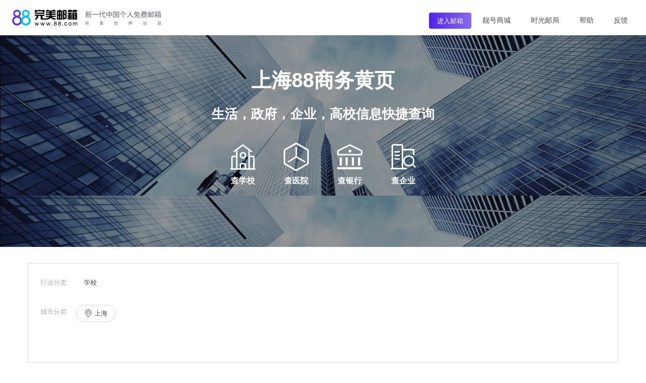

--- FILE ---
content_type: text/html
request_url: https://www.88.com/shanghai/
body_size: 2228
content:
<!DOCTYPE html>
<html lang=zh-CN>

<head>
    <meta charset=utf-8>
    <title>上海黄页网站_上海黄页网站大全-完美邮箱黄页</title>
    <link href=/favicon-32.png rel="shortcut icon" type=image/png>
    <meta content="IE=edge" http-equiv=X-UA-Compatible>
    <meta content=pc name=applicable-device>
    <meta content="width=device-width,initial-scale=1,maximum-scale=1,minimum-scale=1,user-scalable=no" name=viewport>
    <meta content=no-siteapp http-equiv=Cache-Control>
    <meta content=no-transform http-equiv=Cache-Control>
    <meta name="keywords" content="上海黄页,上海黄页网站,上海黄页网站大全,上海黄页网址大全免费">
    <meta name="description" content="完美邮箱上海黄页网站为您提供上海黄页网站大全,汇聚了大量最新黄页信息大全,您在这里能找到一切您需要的上海黄页信息">
    <link href="../y-css/style.css" rel=stylesheet>
</head>

<body>
<div class='yellow-page'>
    <header class="app-header" data-c0="h" id="no--hd">
            <span class="app-header-right">
                <a class="x-button btn enabled raised primary normal" href="https://www.88.com" rel="nofollow"
                   target="_blank">进入邮箱</a>
                <a class="x-text-link enabled has-link basic to-store" href="https://mall.88.com/"
                   target="_blank">靓号商城</a>
                <a class="x-text-link enabled has-link basic to-time hide-on-shrink" href="/time/"
                   target="_blank">时光邮局</a>
                <a class="x-text-link enabled has-link basic" href="https://www.88.com/help/" target="_blank">帮助</a>
                <a class="x-text-link enabled has-link basic" href="https://passport.88.com/user/#/feedback"
                   target="_blank">反馈</a></span>
        <a class="logo d-88" href="https://www.88.com/"></a>
    </header>

    <div class='banner'>

        <h1>上海88商务黄页</h1>
        <h2>生活，政府，企业，高校信息快捷查询</h2>
        <div class="name-icons">
            <div>
                <img alt='查学校' src='https://s.88y.cn/group1/M00/01/9D/CqchNGBAqimAdcqPAAAL4DoUESU822.png'/>
                <span>查学校</span>
            </div>
            <div>
                <img alt='查医院' src='https://s.88y.cn/group1/M00/01/9D/CqchNGBAqk6AB-CsAAANkiMcILA404.png'/>
                <span>查医院</span>
            </div>
            <div>
                <img alt='查银行' src='https://s.88y.cn/group1/M00/01/9D/CqchN2BAqj6AVspYAAAIkJHC3Lk125.png'/>
                <span>查银行</span>
            </div>
            <div>
                <img alt='查企业' src='https://s.88y.cn/group1/M00/01/9D/CqchOmBAqcqAZUf4AAANE_rojj4539.png'/>
                <span>查企业</span>
            </div>
        </div>
    </div>

    <div class='cates'>
        <div>
            <div class='cate-menu'>行业分类:</div>
            <div class='cate-menu-items'>
                <a class='cate-menu-item'
                   href="../shanghai/xuexiao/">学校</a>
            </div>
        </div>
        <div><span class=' cate-menu'>城市分类:</span>
            <a class='cate-menu-city '
               href="../city/">
                <svg class="x-icon"
                     data-icon-name="calendar_location" style="width: 16px; height: 16px;margin-bottom: 4px;"
                     viewBox="0 0 1024 1024">
                    <path d="M512 64c213.75 0 383.6 170.25 383.6 384 0 192.56-210.86 421.57-327.9 540.69-45.13 46.36-62.61 46.36-111.27.17C334.85 875.2 128.13 640.94 128.13 448c0-213.75 170.12-384 383.87-384zm.52 63.97c-175.06 0-321.08 144.98-321.08 320.03 0 165.37 188.48 376.92 316.39 493.12l4.17 4.45 4.31-4.63C677.97 809.34 832.1 613.02 832.1 448c-.04-175.05-144.52-320.03-319.57-320.03zM512 256c105.87 0 192 86.14 192 191.98C704 553.9 617.87 640 512 640s-192-86.14-192-192.02C320 342.14 406.13 256 512 256zm0 64c-70.52 0-128 57.48-128 127.98C384 518.52 441.48 576 512 576c70.54 0 128-57.46 128-128.02C640 377.48 582.52 320 512 320z"
                          fill="currentColor">
                    </path>
                </svg>&nbsp;<span>上海</span></a>
        </div>


    </div>
    <div class='cate-content'>
        <div class='cate-content-title'>
            <h3>学校</h3>
            <a href="../shanghai/xuexiao/">查看更多&nbsp;></a>
        </div>

        <div class='cate-content-list'>
            <div class='cate-content-list-item'>
                <div class='cate-content-list-item-title'>
                    <a href="../shanghai/xuexiao/15.html">复旦大学</a>
                </div>
                <div class='cate-content-list-item-email'>邮箱:：webmaster@fudan.edu.cn 　　</div>
                <div class='cate-content-list-item-email'>电话：021-65642222 　　</div>
                <div class='cate-content-list-item-email'>地址：上海市邯郸路220号 　　</div>
            </div>
            <div class='cate-content-list-item'>
                <div class='cate-content-list-item-title'>
                    <a href="../shanghai/xuexiao/16.html">同济大学</a>
                </div>
                <div class='cate-content-list-item-email'>邮箱:：webmaster@tongji.edu.cn 　　</div>
                <div class='cate-content-list-item-email'>电话：021-65982200 　　</div>
                <div class='cate-content-list-item-email'>地址：上海市四平路1239号 　　</div>
            </div>
            <div class='cate-content-list-item'>
                <div class='cate-content-list-item-title'>
                    <a href="../shanghai/xuexiao/17.html">上海交通大学</a>
                </div>
                <div class='cate-content-list-item-email'>邮箱:：service@sjtu.edu.cn 　　</div>
                <div class='cate-content-list-item-email'>电话：021-54740000 　　</div>
                <div class='cate-content-list-item-email'>地址：上海市东川路800号 　　</div>
            </div>
        </div>
    </div>
</div>


</body>

</html>

--- FILE ---
content_type: text/css
request_url: https://www.88.com/y-css/style.css
body_size: 1956
content:
@import url("https://p.88y.cn/a/m/v20210309-82380ceb/css/home.945dbc14.css");

a {
  text-decoration: none;
}

.yellow-page {
  height: 100%;
}

.yellow-page .banner {
  background-image: url(https://s.88y.cn/group1/M00/01/A2/CqchN2BRbbeATcfVAA-rQYcD8Fs462.png);
  background-size: 100% auto;
  height: 358px;
  width: 100%;
  text-align: center;
  padding-top: 62px;
  color: #ffffff;
}

.banner h1 {
  font-size: 40px;
  margin-top: 0;
  margin-bottom: 10px;
}

.banner h2 {
  font-size: 26px;
  margin-bottom: 32px;
}

.name-icons {
  width: 420px;
  margin: 0 auto;
}

.name-icons > div {
  width: 70px;
  margin: 0 16px;
  display: inline-block;
}

.name-icons > div > img {
  width: 70px;
  height: 70px;
}

.name-icons > div > span {
  font-size: 16px;
  font-weight: bold;
}

.cates {
  margin: 0 auto;
  margin-top: 32px;
  width: 1170px;
  min-height: 198px;
  background: #ffffff;
  border: 1px solid #d7d7d7;
  padding: 24px;
  box-sizing: border-box;
}

.cates > div {
  margin-bottom: 30px;
}

.cates .cate-menu {
  line-height: 28px;
  margin-right: 15px;
  color: #afafaf;
  float: left;
}

.cate-menu-items {
  margin-left: 76px;
}

.cate-menu-item {
  line-height: 28px;
  padding: 0 10px;
  margin-right: 4px;
  display: inline-block;
  color: #4c4e54;
}

.cate-menu-item:hover {
  background: #efecfd;
  border-radius: 1px;
}

.cate-menu-city {
  display: inline-block;
  border: 1px solid #d7d7d7;
  border-radius: 16px;
  padding: 0 15px;
  line-height: 32px;
  color: #4c4e54;
}

.cate-content {
  width: 1170px;
  margin: 0 auto;
  font-size: 18px;
  color: #4c4e54;
}

.cate-content-title {
  width: 1170px;
  margin: 14px auto;
  height: 25px;
  line-height: 25px;
}

.cate-content-title h3 {
  height: 24px;
  line-height: 24px;
  border-left: 8px solid #5124e8;
  padding-left: 12px;
  width: 400px;
  margin: 0;
  float: left;
}

.cate-content-title a {
  float: right;
  font-size: 14px;
  color: #4c4e54;
}

.cate-content-list {
  padding: 22px 32px;
  box-sizing: border-box;
  min-height: 150px;
  border: 1px solid #d7d7d7;
}

.cate-content-list-item {
  padding-bottom: 18px;
  border-bottom: 1px solid #f0f0f0;
  margin-bottom: 24px;
}

.cate-content-list-item-title {
  margin-bottom: 16px;
}

.cate-content-list-item-title a {
  font-size: 18px;
  color: #4c4e54;

  font-weight: bold;
}

.cate-content-list-item-email {
  font-size: 14px;
  color: #4c4e54;
  line-height: 32px;
}

.bread {
  margin: 16px auto 34px auto;
  line-height: 28px;
  font-size: 14px;
}

.bread a {
  color: #4c4e54;
}

.bread h2 {
  font-size: 14px;
  color: #000024;
  margin: 0;
  display: inline-block;
}

.hot-cities {
  margin-bottom: 21px;
}

.hot-cities-title {
  font-size: 14px;
  color: #ff7878;
  margin-right: 16px;
}

.hot-cities-item {
  font-size: 14px;
  color: #4c4e54;
  padding: 2px 8px;
}

.yellow-page-content {
  margin: 0 auto;
  width: 1170px;
  padding-bottom: 70px;
  min-height: calc(100% - 170px);
  box-sizing: border-box;
}

table {
  border-collapse: collapse;
  border: 1px solid #f0f0f0;
  width: 1170px;
}

td.letter {
  width: 55px;
  height: 55px;
  text-align: center;
  vertical-align: middle;
  font-size: 24px;
  color: #afafaf;
  background: #f0f0f0;
  font-weight: bold;
  border-left: 1px solid #f0f0f0;
}

tr:hover {
  background: #efecfd;
}

tr:hover td.letter {
  background: #5124e8;
  color: #ffffff;
}

td.province-name {
  width: 100px;
  text-overflow: ellipsis;
  font-size: 18px;
  color: #4c4e54;
  font-weight: bold;
  text-align: center;
}

td a.city-name {
  padding: 4px 8px;
}

tr {
  border-bottom: 1px solid #f0f0f0;
}

.address {
  display: inline-block;
  vertical-align: middle;
  line-height: 28px;
  margin-left: 30px;
  color: #4c4e54;
}

.page {
  font-size: 13px;
  color: #4c4e54;
  text-align: center;
  margin: 30px auto;
}

.page a {
  color: #4c4e54;
}

.app-footer {
  background: #f5f5f5;
  height: 100px;
  line-height: 100px;
}

.right-pic {
  width: 280px;
  height: 607px;
  background-image: url("https://s.88y.cn/group1/M00/01/A0/CqchNGBJ4EWAKqlDAAc0LdVh1AE247.png");
  background-size: 100% 100%;
  margin-left: 836px;
  display: block;
}

.disclaimer {
  matgin-top: 12px;
  font-family: PingFangSC;
  font-size: 12px;
  line-height: 17px;
  float: left;
  color: #AFAFAF;
}

.detail-content {
  width: 810px;
  height: 607px;
  background: #ffffff;
  border: 1px solid #d7d7d7;
  padding: 22px 32px;
  box-sizing: border-box;
  float: left;
  margin-bottom: 12px;
}
.yellow-page-h5 .app-header .logo {
  background: url(https://s.88y.cn/group1/M00/01/9F/CqchN2BFmaCAZXwBAAAp6Tl8O-Q930.png) no-repeat;
  width: 130px;
  height: 32px;
  background-size: 100% auto;
}
.yellow-page-h5 .app-header-right {
  float: none;
}
.yellow-page-h5 .app-header-right {
  float: none;
}
.yellow-page-h5 .banner {
  background-image: url(https://s.88y.cn/group1/M00/01/A2/CqchN2BRbbeATcfVAA-rQYcD8Fs462.png);
  height: 262px;
  background-size: 100%;
  background-repeat: no-repeat;
  box-sizing: border-box;
}

.yellow-page-h5 h1 {
  font-size: 27px;
}
.yellow-page-h5 h2 {
  font-size: 17px;
  margin-bottom: 24px;
}
.yellow-page-h5 .name-icons {
  width: 100%;
  margin: 0 auto;
}
.yellow-page-h5 .name-icons > div {
  width: 48px;
  margin: 0 10px;
  display: inline-block;
}
.yellow-page-h5 .name-icons > div > img {
  width: 48px;
  height: 48px;
}
.yellow-page-h5 .name-icons > div > span {
  font-size: 12px;
  font-weight: bold;
}
.yellow-page-h5 .app-header-right .mail-entry {
  float: right;
}

.yellow-page-h5-content {
  padding: 16px;
  box-sizing: border-box;
}
.yellow-page-h5-content .cates {
  width: 100%;
}
.yellow-page-h5-content .cate-content {
  width: 100%;
}

.yellow-page-h5-content .bread {
  margin: 0 auto 16px auto;
  line-height: 20px;
  font-size: 14px;
}

.yellow-page-h5-content .bread h2 {
  font-size: 14px;
  color: #000024;
  margin: 0;
}

.yellow-page-h5-cities {
  overflow: hidden;
}

.yellow-page-h5-cities .cities-title {
  width: 100%;
  height: 34px;
  line-height: 34px;
  padding-left: 24px;
  background: #f0f0f0;
  display: block;
}

.yellow-page-h5-cities .cities-item {
  width: 100%;
  height: 56px;
  line-height: 56px;
  margin-left: 24px;
  display: block;
  border-bottom: 1px solid #f0f0f0;

  font-size: 14px;
  color: #61636a;
}

.right-bar {
  position: fixed;
  right: 5px;
  width: 36px;
  top: 50%;
  transform: translateY(-50%);
  text-align: center;
}

.right-bar a {
  display: block;
  font-size: 10px;
  color: #6d6e76;
  height: 20px;
  line-height: 20px;
}

.yellow-page-h5-content .detail-content {
  width: 100%;
  height: 500px;
}


--- FILE ---
content_type: text/css
request_url: https://p.88y.cn/a/m/v20210309-82380ceb/css/home.945dbc14.css
body_size: 11010
content:
.app-header{background:#fff;height:70px;box-sizing:border-box;padding-top:19px;padding-left:24px;padding-right:18px}.app-header .logo{float:left;color:transparent;font-size:0;background:url(../img/88-h.ceff54d3.png) no-repeat;background-size:contain;width:296px;height:32px}.app-header .logo.d-88-mail,.app-header .logo.d-yxd-mail{width:130px;background-image:url(../img/88.59b4bff2.png)}.app-header .logo.d-daxiang{width:112px;background-image:url([data-uri])}.app-header .logo.d-haitun{width:89px;background-image:url(../img/haitun.a176c241.png)}.app-header .logo.d-email{background-image:url(../img/email-logo-slogan.1c8c2184.png)}.app-header .logo.d-111{background-image:url(../img/111-logo-slogan.1fb146af.png)}.app-header .logo.d-pw{width:240px;background-image:url(../img/wm-pw.cb645845.png)}.app-header .mod-name{float:left;margin-left:50px;font-size:18px;line-height:32px}.app-header-right{font-size:14px;float:right;margin-top:6px}.app-header-right .x-text-link{margin:0 18px}.app-footer{width:100%;font-size:12px;color:#afafaf;height:40px;line-height:40px;padding:0 18px;box-sizing:border-box;text-align:center}#app{opacity:0}body{padding:0;margin:0;color:#4c4e54;font-family:Helvetica Neue,Helvetica,Tahoma,PingFang SC,Microsoft Yahei,Arial,Hiragino Sans GB,sans-serif}body,html{font-size:13px;height:100%}input{color:#4c4e54}input::-ms-clear,input::-ms-reveal{display:none}.x-scroll{-webkit-overflow-scrolling:touch;overflow-x:hidden;overflow-y:auto}::-webkit-scrollbar{width:8px;height:8px}::-webkit-scrollbar-thumb{background-color:#e8e8e8;border-radius:5px}::-webkit-scrollbar-thumb:hover{background-color:#afafaf}.app-home{height:100%;min-height:750px;background:#fafafa}.app-home,.app-home .app-header{position:relative}.app-home .app-header-right{position:absolute;right:18px;top:19px}.app-home .app-header-right .x-text-link{margin:0 12px}@media screen and (max-width:900px){.app-home .app-header-right .hide-on-shrink{display:none}}.app-home.platform-mobile .app-header-right .x-text-link{margin:0 6px}.app-home.platform-mobile .app-header-right .to-88_com,.app-home.platform-mobile .app-header-right .to-email_cn,.app-home.platform-mobile .app-header-right .to-store{display:none}.app-home .content{width:100%;min-height:calc(100% - 110px);overflow:hidden;display:table}.app-home .content-body{display:table-cell;vertical-align:middle;padding:36px 0;position:relative}.app-login-footer{width:100%;font-size:12px;color:#afafaf;height:40px;line-height:40px;padding:0 18px 0 36px;box-sizing:border-box}.app-login-footer img{height:24px;margin-right:20px;display:inline-block;vertical-align:middle}.app-login-footer-right{float:right}.app-login-footer-right .x-text-link{margin:0 4px}.app-login-footer-right .x-text-link:hover{color:#fff}.app-home.md-t1,.app-home.md-t2,.app-home.md-t5{background:transparent}.app-home.md-t1 .app-header,.app-home.md-t2 .app-header,.app-home.md-t5 .app-header{background:hsla(0,0%,100%,.75)}.app-home.md-t1 .app-login-footer,.app-home.md-t2 .app-login-footer,.app-home.md-t5 .app-login-footer{color:hsla(0,0%,100%,.3)}.app-home.md-t3{background:#fff url(https://s.daxiang.com/group1/M00/00/69/CqchN18pCqSAUAAWAAAHJ57anls677.png) repeat-x 50% 70px}.app-home.md-t4{background:#fffaf3}.app-login-box{padding:0;position:relative;margin-left:56%;margin-right:auto;width:388px}@media screen and (max-width:900px){.app-login-box{margin-left:auto}}@media screen and (max-width:408px){.app-login-box{width:auto;min-width:375px;margin-left:10px;margin-right:10px}}.app-login-box .apps-link{text-align:center;background:#f7f7fe;font-size:14px;color:#758094;padding-top:16px;padding-bottom:14px;box-sizing:border-box;border-bottom-left-radius:6px;border-bottom-right-radius:6px}.app-login-box .apps-link-qrcode{display:inline-block;padding:4px;margin-bottom:10px;font-size:0;background-color:#fff}.app-login-box .apps-link-qrcode canvas{width:64px;height:64px}.app-login-box .apps-link a{text-decoration:none;color:inherit}.app-login-box .vip-wrapper{height:54px;background:hsla(0,0%,96.9%,.4);padding-left:32px;font-size:14px;color:#758094;box-sizing:border-box;padding-right:32px}.app-login-box .vip-wrapper:after,.app-login-box .vip-wrapper:before{display:table;content:" "}.app-login-box .vip-wrapper:after{clear:both}.app-login-box .vip-wrapper.has-apps-link{height:44px;line-height:44px}.app-login-box .vip-wrapper .mr2{margin-right:2px}.app-login-box .vip-wrapper img{width:16px;height:auto;margin-right:10px;display:inline-block;vertical-align:middle}.app-login-box .vip-wrapper .x-text-link,.app-login-box .vip-wrapper span{vertical-align:middle}.app-login-md{width:56vw;left:-56vw;min-width:388px;position:absolute;top:115px;text-align:center}@media screen and (max-width:900px){.app-login-md{display:none}}.app-home.md-t3 .app-login-md{top:-20px}.app-login-md img{border:0}.app-login-md .app-login-md-h1{font-family:FZLTHK--GBK1-0;font-size:18px;color:#fff;font-weight:400;margin:0;letter-spacing:5.8px;padding-left:5px;margin-top:12px}.app-login-content{position:relative;z-index:2;background:#fff;box-shadow:0 2px 5px 0 rgba(0,0,0,.18);border-radius:6px;box-sizing:border-box}.app-home.md-t1 .app-login-box,.app-home.md-t2 .app-login-box{background:hsla(0,0%,100%,.88)}.app-home.md-t1 .app-login-box .apps-link,.app-home.md-t2 .app-login-box .apps-link{background:none}.app-home.md-t1 .app-login-box .x-button.link,.app-home.md-t2 .app-login-box .x-button.link{height:17px;line-height:17px;padding:0}.app-home.md-t1 .app-login-box .captcha-wrap,.app-home.md-t2 .app-login-box .captcha-wrap{margin-bottom:16px}.wm-md-t1,.wm-md-t2,.wm-md-t5{background:none no-repeat;background-size:cover;width:100vw;height:100vh;top:0;left:0;position:fixed;pointer-events:none;overflow:hidden}.wm-md-t1 video,.wm-md-t2 video,.wm-md-t5 video{position:absolute;object-fit:cover;width:100%;height:100%}.wm-md-t5{background-size:100% 100%}.md-t5 .app-login-md{top:50%;-ms-transform:translateY(-50%);transform:translateY(-50%);cursor:pointer;left:-52vw}.x-message{position:fixed;top:15px;left:50%;z-index:10001}.x-message .x-message-box{position:absolute;left:0;top:0;-ms-transform:translateX(-50%);transform:translateX(-50%);line-height:28px;padding:0 15px;background:#fff;box-shadow:0 1px 18px rgba(194,191,191,.4);border-radius:4px;white-space:nowrap;font-size:0}.x-message .x-message-box .x-message-icon{margin-right:10px;display:inline-block;vertical-align:middle}.x-message .x-message-box .x-message-title{display:inline-block;vertical-align:middle;font-size:13px}.x-message .x-message-box .x-message-title .x-button{vertical-align:inherit}.x-message.hide{display:none}.x-message .v-enter-active,.x-message .v-leave-active{transition:opacity .1s,top .1s}.x-message .v-enter{opacity:.4;top:-10px}.x-message .v-leave-to{opacity:0;top:20px}.x-icon{vertical-align:middle;display:inline-block}.x-icon.flip-x{-ms-transform:scaleX(-1);transform:scaleX(-1)}.x-icon.flip-y{-ms-transform:scaleY(-1);transform:scaleY(-1)}.x-icon.rotate-n90{-ms-transform:rotate(-90deg);transform:rotate(-90deg)}.x-icon.rotate-90{-ms-transform:rotate(90deg);transform:rotate(90deg)}.x-icon.rotate-180{-ms-transform:rotate(180deg);transform:rotate(180deg)}.x-icon.rotate-270{-ms-transform:rotate(270deg);transform:rotate(270deg)}.x-circle{height:1em;width:1em;animation:loading-rotate 2s linear infinite;display:inline-block;vertical-align:middle}.x-circle .path{animation:loading-dash 1.5s ease-in-out infinite;stroke-dasharray:90,150;stroke-dashoffset:0;stroke-width:2;stroke:currentColor;stroke-linecap:round}@keyframes loading-rotate{to{transform:rotate(1turn)}}@keyframes loading-dash{0%{stroke-dasharray:1,200;stroke-dashoffset:0}50%{stroke-dasharray:90,150;stroke-dashoffset:-40px}to{stroke-dasharray:90,150;stroke-dashoffset:-120px}}.x-text-link{cursor:pointer;outline:none;white-space:nowrap;color:inherit;text-decoration:none}.x-text-link:not(.has-link){-webkit-user-select:none;-moz-user-select:none;-ms-user-select:none;user-select:none}.x-text-link.primary{color:#5124e8}.x-text-link.primary:hover{color:rgba(81,36,232,.75)}.x-text-link.basic{color:#4c4e54}.x-text-link.basic:hover{color:rgba(81,36,232,.75)}.x-text-link.theme-18845b.primary{color:#18845b}.x-text-link.theme-18845b.primary:hover{color:rgba(24,132,91,.75)}.x-text-link.theme-18845b.basic{color:#4c4e54}.x-text-link.theme-18845b.basic:hover{color:rgba(24,132,91,.75)}.x-text-link.theme-ef8b17.primary{color:#ef8b17}.x-text-link.theme-ef8b17.primary:hover{color:#d77617}.x-text-link.theme-ef8b17.basic{color:#4c4e54}.x-text-link.theme-ef8b17.basic:hover{color:#d77617}body.thm-1 .x-text-link.primary{color:#5124e8}body.thm-1 .x-text-link.primary:hover{color:rgba(81,36,232,.75)}body.thm-1 .x-text-link.basic{color:#4c4e54}body.thm-1 .x-text-link.basic:hover{color:rgba(81,36,232,.75)}.login-form-inner{padding:30px 32px 0 32px}.login-form-inner .title{font-size:20px;line-height:28px;color:#333;text-align:center;margin-bottom:8px}.login-form-inner .others{text-align:right;margin-bottom:12px}.login-form-inner .x-text-login-input{background-color:transparent}.login-form-inner .x-text-login-input:-webkit-autofill,.login-form-inner .x-text-login-input:-webkit-autofill:active,.login-form-inner .x-text-login-input:-webkit-autofill:focus,.login-form-inner .x-text-login-input:-webkit-autofill:hover{-webkit-transition-delay:9999s}.login-form-inner .form-item{font-size:14px;color:#4c4e54}.login-form-inner .mb4{margin-bottom:4px}.login-form-inner .margin-bottom8{margin-bottom:8px}.login-form-inner .margin-bottom16{margin-bottom:16px}.login-form-inner .margin-bottom24{margin-bottom:24px}.login-form-inner .margin-right8{margin-right:8px}.login-form-inner .size14{font-size:14px}.login-form-inner .tip-message{margin-right:8px}.login-form-inner .tip-message:last-child{margin-right:0}.login-form-inner .error{font-size:12px;color:#f56262}.login-form-inner .mat-error{margin-top:-18px;font-size:12px;color:#f56262;display:block}.login-form-inner .bold{font-weight:600}.login-form-inner .saveten{font-size:14px;margin-bottom:16px}.login-form-inner .saveten:after,.login-form-inner .saveten:before{display:table;content:" "}.login-form-inner .saveten:after{clear:both}.login-form-inner .saveten .x-checkbox-label{color:grey}.login-form-inner .saveten .btn{font-size:14px}.login-form-inner .button-wrapper{margin-bottom:16px}.login-form-inner .button-wrapper .btn{height:44px;width:100%}.login-form-inner .register-wrapper{text-align:center;margin-bottom:16px;font-size:14px}.login-form-inner .register-wrapper>span:first-child{color:#758094}.login-form-inner .register-wrapper .btn{font-size:14px}.fr{float:right}.captcha-wrap{margin-bottom:16px}.x-text-login{display:inline-block;width:100%}.x-text-login.block{display:block}.x-text-login .up-placeholder{font-size:12px;color:#afafaf;height:18px;line-height:18px;display:block;width:100%}.x-text-login-content{border-bottom:1px solid #d9d9d9;width:100%;display:table;position:relative}.x-text-login-content .text-content{font-size:20px;color:#4c4e54}.x-text-login-content .margin-right12{margin-right:12px}.x-text-login-content>.td{display:table-cell;vertical-align:middle}.x-text-login-content>.last-td{padding-left:8px;width:-moz-max-content;width:max-content;text-align:right}.x-text-login-content .x-verify-code-btn{top:-1px;right:0}.x-text-login-input{height:32px;border:none;outline:none;width:100%;padding:0;box-sizing:border-box;font-size:20px;color:#4c4e54;background-color:transparent}.x-text-login-input:-webkit-autofill{-webkit-box-shadow:0 0 0 1000px #fff inset}.x-text-login-input:-webkit-autofill:first-line{font-size:20px}.x-text-login-input:-ms-input-placeholder{color:#afafaf;font-size:16px}.x-text-login-input::-ms-input-placeholder{color:#afafaf;font-size:16px}.x-text-login-input::placeholder{color:#afafaf;font-size:16px}.x-text-login.focus .x-text-login-input,.x-text-login.hasValue .x-text-login-input{font-size:20px}.x-text-login .error-span{font-size:12px;line-height:100%;height:12px;display:block;margin:2px 0 8px 0;color:#f56262}.x-text-login .success{color:#60cf65}.x-text-login .normal-span{color:#afafaf}.x-text-login.error .x-text-login-content{border-bottom:1px solid #f56262}.x-text-login.focus .x-text-login-content{border-bottom:1px solid #5124e8}.x-text-login.theme-18845b.focus .x-text-login-content{border-bottom:1px solid #18845b}.x-text-login.theme-f7d748.focus .x-text-login-content{border-bottom:1px solid #f7d748}.x-text-login .dropdown-wrap{vertical-align:text-bottom}.x-text-login .dropdown-wrap .x-button{padding:0;font-size:20px;color:#4c4e54}.x-text-login .dropdown-wrap .x-button.flat.basic:not(.disabled):hover:after{background:none}.x-text-login .dropdown-wrap .x-icon{width:20px!important;height:20px!important;vertical-align:inherit}.x-text-login .note-list,.x-text-login .note-list span{position:relative}.x-text-login .note-list:before{content:"";position:absolute;left:-3px;right:0;bottom:-3px;top:-3px;background:#ebebeb;border-radius:4px}.x-icon-button{display:inline-block;position:relative;cursor:pointer;z-index:0;vertical-align:middle}.x-icon-button .x-icon{display:block}.x-icon-button:after,.x-icon-button:before{content:"";position:absolute;width:36px;height:36px;top:50%;left:50%;-ms-transform:translate(-50%,-50%);transform:translate(-50%,-50%)}.x-icon-button:after{opacity:0;z-index:-1;border-radius:50%;-ms-transform:translate(-50%,-50%) scale(0);transform:translate(-50%,-50%) scale(0);transition-property:transform,opacity;transition-duration:.15s}.x-icon-button.shadow-size-20:after,.x-icon-button.shadow-size-20:before{content:"";position:absolute;width:20px;height:20px;top:50%;left:50%;-ms-transform:translate(-50%,-50%);transform:translate(-50%,-50%)}.x-icon-button.disabled{color:#a5a6a9}.x-icon-button:not(.disabled):hover:after{background-color:rgba(0,0,0,.07);opacity:1;-ms-transform:translate(-50%,-50%) scale(1);transform:translate(-50%,-50%) scale(1)}.x-icon-button:not(.disabled):active:after{background-color:rgba(0,0,0,.07)}.x-icon-button-bar .x-icon-button{margin:0 10px}.x-icon-button.animation-shake:hover .x-icon{animation:animation-shake .8s both}.dropdown-wrap{position:relative;display:inline-block}.dropdown-wrap.block{display:block}.dropdown-wrap.block .x-button.block{text-align:left;position:relative;padding-right:24px;overflow:hidden;white-space:nowrap;text-overflow:ellipsis}.dropdown-wrap.block .icon-arrow{position:absolute;right:12px;top:8px}.dropdown-wrap .dropdown-button{width:100%;text-align:left;display:inline-block}.dropdown-wrap .dropdown-button .x-icon{vertical-align:text-bottom}.dropdown-menu-wrap{position:absolute;background:#fff;box-shadow:0 2px 8px 0 rgba(26,17,17,.3);border-radius:4px;overflow-y:auto;padding:4px 0;box-sizing:border-box}.dropdown-menu{padding:0;margin:0;list-style:none;box-sizing:border-box}.dropdown-menu-item{display:block;padding:10px 36px 10px;position:relative;height:16px;line-height:16px;font-size:13px;cursor:pointer}.dropdown-menu-item.separator{border-bottom:1px solid #f0f0f0}.dropdown-menu-item:hover{background:#ebebeb}.dropdown-menu-item-icon-arrow{position:absolute;right:5px;top:9px}.dropdown-menu.mainmenu{height:100%}.dropdown-menu.submenu{top:0;position:absolute}.dropdown-label{-ms-flex-align:center;align-items:center;-webkit-user-select:none;-moz-user-select:none;-ms-user-select:none;user-select:none;display:inline-block;max-width:328px;overflow:hidden;white-space:nowrap;text-overflow:ellipsis}.dropdown-label .icon-dot{position:absolute;top:15px;left:12px;display:inline-block;border-radius:50%;width:6px;height:6px;background:#4c4e54}.x-button{display:inline-block;border-radius:4px;-webkit-user-select:none;-moz-user-select:none;-ms-user-select:none;user-select:none;cursor:pointer;outline:none;box-sizing:border-box;white-space:nowrap;text-align:center;vertical-align:middle}.x-button:not(.icon){height:32px;font-size:13px;padding:0 16px}.x-button:not(.icon).small{height:28px;padding:0 12px}.x-button:not(.icon).large{height:44px;font-size:16px}.x-button.disabled{cursor:not-allowed}.x-button.block{display:block}.x-button.raised{line-height:32px;padding-top:1px}.x-button.raised.small{padding-top:1px;line-height:28px}.x-button.raised.large{padding-top:0;line-height:44px}.x-button.outlined{box-shadow:0 2px 0 0 rgba(0,0,0,.01);background:#fff;line-height:30px;padding-top:1px}.x-button.outlined.small{line-height:26px;padding-top:1px}.x-button.outlined.large{padding-top:0;line-height:42px}.x-button.flat{border-width:0;position:relative;z-index:0;font-size:13px;line-height:32px}.x-button.flat.small{height:24px;line-height:24px;padding:0 8px}.x-button.flat.large{height:44px;line-height:44px;font-size:16px}.x-button.flat:after,.x-button.flat:before{content:"";position:absolute;left:0;right:0;height:100%;top:0}.x-button.flat:after{opacity:0;z-index:-1;border-radius:4px;-ms-transform:scale(0);transform:scale(0);transition-property:transform,opacity;transition-duration:.15s}.x-button.flat:hover:after{opacity:1;-ms-transform:scale(1);transform:scale(1)}.x-button.flat.danger{color:#ff7878}.x-button.icon{font-size:20px}.x-button.icon .x-circle,.x-button.icon .x-icon{display:block}.x-button.icon.small{font-size:16px}.x-button.icon.large{padding:2px;font-size:24px}.x-button .icon-left{-ms-transform:rotate(180deg);transform:rotate(180deg)}.x-button .icon-down{-ms-transform:rotate(90deg);transform:rotate(90deg)}.x-button .icon-up{-ms-transform:rotate(-90deg);transform:rotate(-90deg)}.x-button .icon-prefix{margin-right:4px}.x-button .icon-suffix{margin-left:4px}.x-button.raised.primary{color:#fff;background-color:#5124e8;background-image:linear-gradient(90deg,#5124e8,#8869ef);box-shadow:0 2px 0 0 rgba(0,0,0,.01)}.x-button.raised.primary:not(.disabled):hover{background-color:#6e49ec;background-image:linear-gradient(90deg,#6e49ec,#a58ef3)}.x-button.raised.primary:not(.disabled):active{background-color:#6740eb;background-image:linear-gradient(90deg,#6740eb,#9e85f2)}.x-button.raised.basic{color:#4c4e54;background:#f2f2f2;box-shadow:0 2px 0 0 rgba(0,0,0,.01)}.x-button.raised.basic:not(.disabled):hover{background:#eee}.x-button.outlined.primary{color:#5124e8;border:1px solid #5124e8}.x-button.outlined.primary:not(.disabled):hover{background:rgba(81,36,232,.1)}.x-button.outlined.primary:not(.disabled):active{background:rgba(81,36,232,.3)}.x-button.outlined.basic{color:#4c4e54;border:1px solid #d9d9d9}.x-button.outlined.basic:not(.disabled):hover{border:1px solid #c2c2c2;background:#ebebeb}.x-button.outlined.basic:not(.disabled):active{background:#dedede;border:1px solid #aeaeae}.x-button.flat.primary{color:#5124e8}.x-button.flat.primary:not(.disabled):hover:after{background:rgba(81,36,232,.1)}.x-button.flat.primary:not(.disabled):active:after{background:rgba(81,36,232,.3)}.x-button.flat.basic{color:#4c4e54}.x-button.flat.basic:not(.disabled):hover:after{background:#ebebeb}.x-button.flat.basic:not(.disabled):active:after{background:#dedede}.x-button.flat.disabled{color:#a5a6a9}.x-button.icon.basic:not(.disabled):hover{background-color:#ebebeb}.x-button.icon.basic:not(.disabled):active{background-color:#dedede}.x-button.icon.basic.disabled{opacity:.5}.x-button.theme-18845b.raised.primary{color:#fff;background-color:#18845b;background-image:linear-gradient(90deg,#18845b,#24c588);box-shadow:0 2px 0 0 rgba(0,0,0,.01)}.x-button.theme-18845b.raised.primary:not(.disabled):hover{background-color:#1ea773;background-image:linear-gradient(90deg,#1ea773,#37db9c)}.x-button.theme-18845b.raised.primary:not(.disabled):active{background-color:#1d9e6d;background-image:linear-gradient(90deg,#1d9e6d,#2ed998)}.x-button.theme-18845b.raised.basic{color:#4c4e54;background:#f2f2f2;box-shadow:0 2px 0 0 rgba(0,0,0,.01)}.x-button.theme-18845b.raised.basic:not(.disabled):hover{background:#eee}.x-button.theme-18845b.outlined.primary{color:#18845b;border:1px solid #18845b}.x-button.theme-18845b.outlined.primary:not(.disabled):hover{background:rgba(24,132,91,.1)}.x-button.theme-18845b.outlined.primary:not(.disabled):active{background:rgba(24,132,91,.3)}.x-button.theme-18845b.outlined.basic{color:#4c4e54;border:1px solid #d9d9d9}.x-button.theme-18845b.outlined.basic:not(.disabled):hover{border:1px solid #c2c2c2;background:#ebebeb}.x-button.theme-18845b.outlined.basic:not(.disabled):active{background:#dedede;border:1px solid #aeaeae}.x-button.theme-18845b.flat.primary{color:#18845b}.x-button.theme-18845b.flat.primary:not(.disabled):hover:after{background:rgba(24,132,91,.1)}.x-button.theme-18845b.flat.primary:not(.disabled):active:after{background:rgba(24,132,91,.3)}.x-button.theme-18845b.flat.basic{color:#4c4e54}.x-button.theme-18845b.flat.basic:not(.disabled):hover:after{background:#ebebeb}.x-button.theme-18845b.flat.basic:not(.disabled):active:after{background:#dedede}.x-button.theme-18845b.flat.disabled{color:#a5a6a9}.x-button.theme-18845b.icon.basic:not(.disabled):hover{background-color:#ebebeb}.x-button.theme-18845b.icon.basic:not(.disabled):active{background-color:#dedede}.x-button.theme-18845b.icon.basic.disabled{opacity:.5}.x-button.theme-f7d748.raised.primary{color:#111112;background-color:#f7d748;background-image:linear-gradient(90deg,#f7d748,#fae791)}.x-button.theme-f7d748.raised.primary:not(.disabled):hover{background-color:#f4c53d;background-image:linear-gradient(90deg,#f4c53d,#f8db85)}.x-button.theme-f7d748.raised.primary:not(.disabled):active{background-color:#f6d164;background-image:linear-gradient(90deg,#f6d164,#fae6ac)}.x-button.theme-f7d748.raised.basic{color:#4c4e54;background:#f2f2f2;box-shadow:0 2px 0 0 rgba(0,0,0,.01)}.x-button.theme-f7d748.raised.basic:not(.disabled):hover{background:#eee}.x-button.theme-f7d748.outlined.primary{color:#ef8b17;border:1px solid #ef8b17}.x-button.theme-f7d748.outlined.primary:not(.disabled):hover{background:#ffe9c8}.x-button.theme-f7d748.outlined.primary:not(.disabled):active{background:#ffd99f}.x-button.theme-f7d748.outlined.basic{color:#4c4e54;border:1px solid #d9d9d9}.x-button.theme-f7d748.outlined.basic:not(.disabled):hover{border:1px solid #c2c2c2;background:#ebebeb}.x-button.theme-f7d748.outlined.basic:not(.disabled):active{background:#dedede;border:1px solid #aeaeae}.x-button.theme-f7d748.flat.primary{color:#ef8b17}.x-button.theme-f7d748.flat.primary:not(.disabled):hover:after{background:#ffe9c8}.x-button.theme-f7d748.flat.primary:not(.disabled):active:after{background:#ffd99f}.x-button.theme-f7d748.flat.basic{color:#4c4e54}.x-button.theme-f7d748.flat.basic:not(.disabled):hover:after{background:#ebebeb}.x-button.theme-f7d748.flat.basic:not(.disabled):active:after{background:#dedede}.x-button.theme-f7d748.flat.disabled{color:#a5a6a9}.x-button.theme-f7d748.icon.basic:not(.disabled):hover{background-color:#ebebeb}.x-button.theme-f7d748.icon.basic:not(.disabled):active{background-color:#dedede}.x-button.theme-f7d748.icon.basic.disabled{opacity:.5}.x-button.theme-f7d748.raised.primary{background-image:none;box-shadow:0 2px 0 0 rgba(0,0,0,.01)}.x-button.theme-f7d748.raised.primary:not(.disabled):active,.x-button.theme-f7d748.raised.primary:not(.disabled):hover{background-image:none}.x-button.theme-f7d748.outlined{box-shadow:none}.x-button.raised.disabled{opacity:.5!important}.x-button.flat.disabled{color:#a5a6a9!important}.x-button.outlined.disabled{border:1px solid #ececec!important;color:#a5a6a9!important}.x-button.icon.disabled{opacity:.5!important}.x-button-bar{white-space:nowrap}.x-button-bar .x-button:not(.flat){margin:0 10px}.x-button-bar .x-button.flat{margin:0 1px}body.thm-1 .x-button.raised.primary{color:#fff;background-color:#5124e8;background-image:linear-gradient(90deg,#5124e8,#8869ef);box-shadow:0 2px 0 0 rgba(0,0,0,.01)}body.thm-1 .x-button.raised.primary:not(.disabled):hover{background-color:#6e49ec;background-image:linear-gradient(90deg,#6e49ec,#a58ef3)}body.thm-1 .x-button.raised.primary:not(.disabled):active{background-color:#6740eb;background-image:linear-gradient(90deg,#6740eb,#9e85f2)}body.thm-1 .x-button.raised.basic{color:#4c4e54;background:#f2f2f2;box-shadow:0 2px 0 0 rgba(0,0,0,.01)}body.thm-1 .x-button.raised.basic:not(.disabled):hover{background:#eee}body.thm-1 .x-button.outlined.primary{color:#5124e8;border:1px solid #5124e8}body.thm-1 .x-button.outlined.primary:not(.disabled):hover{background:rgba(81,36,232,.1)}body.thm-1 .x-button.outlined.primary:not(.disabled):active{background:rgba(81,36,232,.3)}body.thm-1 .x-button.outlined.basic{color:#4c4e54;border:1px solid #d9d9d9}body.thm-1 .x-button.outlined.basic:not(.disabled):hover{border:1px solid #c2c2c2;background:#ebebeb}body.thm-1 .x-button.outlined.basic:not(.disabled):active{background:#dedede;border:1px solid #aeaeae}body.thm-1 .x-button.flat.primary{color:#5124e8}body.thm-1 .x-button.flat.primary:not(.disabled):hover:after{background:rgba(81,36,232,.1)}body.thm-1 .x-button.flat.primary:not(.disabled):active:after{background:rgba(81,36,232,.3)}body.thm-1 .x-button.flat.disabled{color:#a5a6a9}body.thm-1 .x-button.flat.basic{color:#4c4e54}body.thm-1 .x-button.flat.basic:not(.disabled):hover:after{background:#ebebeb}body.thm-1 .x-button.flat.basic:not(.disabled):active:after{background:#dedede}body.thm-1 .x-button.icon.basic:not(.disabled):hover{background-color:#ebebeb}body.thm-1 .x-button.icon.basic:not(.disabled):active{background-color:#dedede}body.thm-1 .x-button.icon.basic.disabled{opacity:.5}.x-checkbox{cursor:pointer;-webkit-user-select:none;-moz-user-select:none;-ms-user-select:none;user-select:none;font-size:0;line-height:16px}.x-checkbox,.x-checkbox-label{display:inline-block;vertical-align:middle}.x-checkbox-label{margin-left:8px;font-size:13px}.x-checkbox .x-checkbox-ctrl:before{border:1px solid #5124e8}.x-checkbox.unchecked .x-checkbox-ctrl:before{border-color:#b8b4cc}.x-checkbox.unchecked.enabled:hover .x-checkbox-ctrl:before{border-color:#5124e8}.x-checkbox:focus .x-checkbox-ctrl:before{outline:2px solid red}.x-checkbox.indeterminate .x-checkbox-ctrl:before{background-color:#5124e8;border-color:#5124e8}.x-checkbox.indeterminate.disabled .x-checkbox-ctrl:before{border-color:#dcdae6;background-color:#dcdae6}.x-checkbox.unchecked.disabled .x-checkbox-ctrl:before{border-color:#dcdae6;background-color:#f0f0f0}.x-checkbox.checked.enabled .x-checkbox-ctrl:before{background-color:#5124e8;border-color:#5124e8;opacity:1}.x-checkbox.checked.disabled .x-checkbox-ctrl:before{border-color:#dcdae6;background-color:#dcdae6}.x-checkbox.theme-18845b .x-checkbox-ctrl:before{border:1px solid #18845b!important}.x-checkbox.theme-18845b.unchecked .x-checkbox-ctrl:before{border-color:#b8b4cc!important}.x-checkbox.theme-18845b.unchecked.enabled:hover .x-checkbox-ctrl:before{border-color:#18845b!important}.x-checkbox.theme-18845b:focus .x-checkbox-ctrl:before{outline:2px solid red!important}.x-checkbox.theme-18845b.indeterminate .x-checkbox-ctrl:before{background-color:#18845b!important;border-color:#18845b!important}.x-checkbox.theme-18845b.indeterminate.disabled .x-checkbox-ctrl:before{border-color:#dcdae6!important;background-color:#dcdae6!important}.x-checkbox.theme-18845b.unchecked.disabled .x-checkbox-ctrl:before{border-color:#dcdae6!important;background-color:#f0f0f0!important}.x-checkbox.theme-18845b.checked.enabled .x-checkbox-ctrl:before{background-color:#18845b!important;border-color:#18845b!important;opacity:1!important}.x-checkbox.theme-18845b.checked.disabled .x-checkbox-ctrl:before{border-color:#dcdae6!important;background-color:#dcdae6!important}.x-checkbox.theme-f7d748 .x-checkbox-ctrl:before{border:1px solid #f7d748!important}.x-checkbox.theme-f7d748.unchecked .x-checkbox-ctrl:before{border-color:#b8b4cc!important}.x-checkbox.theme-f7d748.unchecked.enabled:hover .x-checkbox-ctrl:before{border-color:#f7d748!important}.x-checkbox.theme-f7d748:focus .x-checkbox-ctrl:before{outline:2px solid red!important}.x-checkbox.theme-f7d748.indeterminate .x-checkbox-ctrl:before{background-color:#f7d748!important;border-color:#f7d748!important}.x-checkbox.theme-f7d748.indeterminate.disabled .x-checkbox-ctrl:before{border-color:#dcdae6!important;background-color:#dcdae6!important}.x-checkbox.theme-f7d748.unchecked.disabled .x-checkbox-ctrl:before{border-color:#dcdae6!important;background-color:#f0f0f0!important}.x-checkbox.theme-f7d748.checked.enabled .x-checkbox-ctrl:before{background-color:#f7d748!important;border-color:#f7d748!important;opacity:1!important}.x-checkbox.theme-f7d748.checked.disabled .x-checkbox-ctrl:before{border-color:#dcdae6!important;background-color:#dcdae6!important}.x-checkbox:hover .tooltip{display:block}.x-checkbox-ctrl-dot{outline:none;display:inline-block;position:relative;width:16px;height:16px;vertical-align:middle}.x-checkbox-ctrl-dot:after,.x-checkbox-ctrl-dot:before{content:"";position:absolute;width:36px;height:36px;top:50%;left:50%;-ms-transform:translate(-50%,-50%);transform:translate(-50%,-50%)}.x-checkbox-ctrl-dot:after{opacity:0;border-radius:50%;-ms-transform:translate(-50%,-50%) scale(0);transform:translate(-50%,-50%) scale(0);transition-property:transform,opacity;transition-duration:.15s}.x-checkbox.enabled .x-checkbox-ctrl-dot:hover:after{background-color:rgba(0,0,0,.07);opacity:1;-ms-transform:translate(-50%,-50%) scale(1);transform:translate(-50%,-50%) scale(1)}.x-checkbox.enabled .x-checkbox-ctrl-dot:active:after{background-color:rgba(0,0,0,.07)}.x-checkbox-ctrl{display:block;position:relative;z-index:1;line-height:0;opacity:1;width:16px;height:16px}.x-checkbox-ctrl:before{content:"";display:block;width:14px;height:14px;border-radius:4px}.x-checkbox-ctrl>input{position:absolute;margin:0;opacity:0;top:0;left:0}.x-checkbox-ctrl>svg{position:absolute;left:3px;top:4px;width:10px;height:10px;opacity:0}.x-checkbox.checked .x-checkbox-ctrl>svg{opacity:1}.x-checkbox-ctrl>svg path{fill:#fff}.x-checkbox-ctrl:after{content:"";position:absolute;display:block;width:10px;height:2px;background:#fff;left:3px;top:7px;opacity:0}.x-checkbox.indeterminate .x-checkbox-ctrl:after{opacity:1}.tooltip{position:absolute;z-index:99;padding:8px 10px;font-size:12px;color:#4c4e54;background:#fff;box-shadow:0 10px 24px 0 rgba(24,25,26,.26),0 3px 4px 0 rgba(0,0,0,.06),0 1px 4px 0 rgba(188,189,195,.2);border-radius:4px;margin-top:4px;display:none}body.thm-1 .x-checkbox-ctrl:before{border:1px solid #5124e8}body.thm-1 .x-checkbox.unchecked .x-checkbox-ctrl:before{border-color:#b8b4cc}body.thm-1 .x-checkbox.unchecked.enabled:hover .x-checkbox-ctrl:before{border-color:#5124e8}body.thm-1 .x-checkbox:focus .x-checkbox-ctrl:before{outline:2px solid red}body.thm-1 .x-checkbox.indeterminate .x-checkbox-ctrl:before{background-color:#5124e8;border-color:#5124e8}body.thm-1 .x-checkbox.indeterminate.disabled .x-checkbox-ctrl:before{border-color:#dcdae6;background-color:#dcdae6}body.thm-1 .x-checkbox.unchecked.disabled .x-checkbox-ctrl:before{border-color:#dcdae6;background-color:#f0f0f0}body.thm-1 .x-checkbox.checked.enabled .x-checkbox-ctrl:before{background-color:#5124e8;border-color:#5124e8;opacity:1}body.thm-1 .x-checkbox.checked.disabled .x-checkbox-ctrl:before{border-color:#dcdae6;background-color:#dcdae6}@keyframes animation-shake{0%{transform:rotate(0deg);transform-origin:50% 100%}15%{transform:rotate(3deg)}30%{transform:rotate(-8deg)}45%{transform:rotate(8deg)}60%{transform:rotate(-8deg)}75%{transform:rotate(3deg)}to{transform:rotate(0deg)}}.align-middle{position:absolute;top:50%;-ms-transform:translateY(-50%);transform:translateY(-50%)}.captcha-wrap .captcha-btn{cursor:pointer;display:inline-block;height:44px;line-height:44px;width:100%;border:1px solid #f56262;border-radius:4px;text-align:center;color:#f56262;font-size:16px;box-sizing:border-box;background-color:rgba(245,98,98,.3)}.captcha-wrap .captcha-btn.block{display:block}.captcha-wrap .captcha-btn.no-btn{display:none}.captcha-wrap .captcha-btn.success{border-color:#60cf65;color:#60cf65;background-color:rgba(96,207,101,.3)}.captcha-wrap .captcha-btn.success .x-icon{vertical-align:text-bottom;margin-right:8px}.wm-error-page{text-align:center;padding-top:28px}.wm-error-page .img{display:block;margin:0 auto 24px}.wm-error-page .title1{margin:0 auto 8px;font-size:14px;font-weight:700}.wm-error-page .title2{margin:0 auto 12px}.wm-error-page .link-btn{display:inline-block;width:76px;height:30px;border:1px solid #ccc;border-radius:3px;line-height:30px;text-decoration:none;color:inherit}.wm-error-page .link-btn:hover{background-color:#f1f1f1}